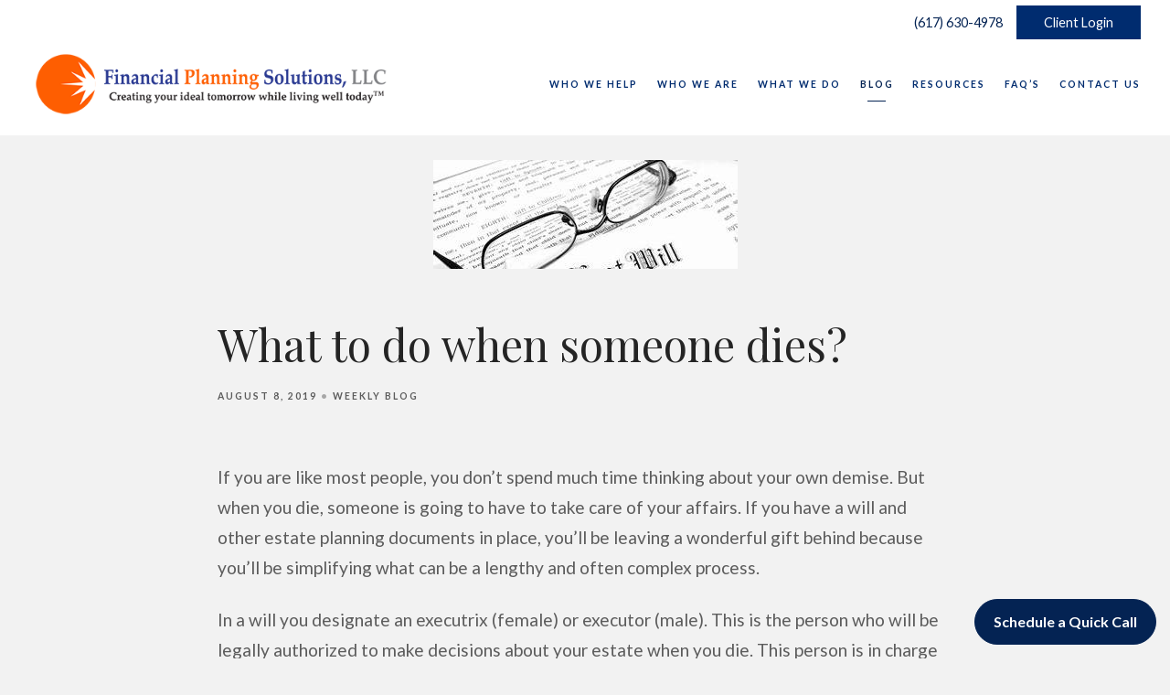

--- FILE ---
content_type: text/html; charset=utf-8
request_url: https://planwithfps.com/blog/what-to-do-when-someone-dies
body_size: 14285
content:
<!DOCTYPE html>
<html lang="en" class="no-js">
<head>
<meta charset="utf-8">
<meta http-equiv="X-UA-Compatible" content="IE=edge">

<link rel="shortcut icon" href="https://static.twentyoverten.com/5ddbea8662e10b5913acf323/favicon/rJlXRNikw-favicon.ico" type="image/x-icon">

<meta name="viewport" content="width=device-width,initial-scale=1">
<meta http-equiv="cleartype" content="on">
<meta name="robots" content="noodp">

<!-- Title & Description -->
<title>What to do when someone dies? — Financial Planning Solutions, LLC</title>
<meta name="description"
content="Lyman Jackson">
<!-- Open Graph -->
<meta property="og:site_name" content="Financial Planning Solutions, LLC">
<meta property="og:title" content="What to do when someone dies?">
<meta property="og:description" content="">
<meta property="og:url" content="https://planwithfps.com/blog/what-to-do-when-someone-dies">
<meta property="og:type" content="article">

<meta itemprop="name" content="What to do when someone dies?">
<meta itemprop="description" content="Lyman Jackson">
<meta itemprop="url" content="https://planwithfps.com/blog/what-to-do-when-someone-dies">
<!-- Twitter Card -->
<meta name="twitter:card" content="summary_large_image">
<meta name="twitter:title" content="What to do when someone dies?">
<meta name="twitter:description" content="">


<!-- Mobile App Settings -->

<link rel="apple-touch-icon" href="https://static.twentyoverten.com/5ddbea8662e10b5913acf323/favicon/rJlXRNikw.png">

<meta name="apple-mobile-web-app-capable" content="yes">
<meta name="apple-mobile-web-app-status-bar-style" content="black">
<meta name="apple-mobile-web-app-title" content="Blog">

<!-- Prefetch -->
<link rel="dns-prefetch" href="https://static.twentyoverten.com">

<style>
@import 'https://fonts.googleapis.com/css?family=Playfair+Display:400,400i,000,000i|Bitter:000,000i|Open+Sans:000,000i|Lato:000,000i';
</style>
<link href="/assets/frameworks/assets/dist/css/global.css" rel="stylesheet">
<link href="/assets/frameworks/themes/fresnel/3.0.0/assets/dist/css/main.css" rel="stylesheet">
<link href="/assets/css/custom.css" rel="stylesheet">


<style>
.editable .accordion-content {
  display: block;
}

#main-navigation ul li a,
#pull-out-nav ul li a,
#sub-navigation ul li a {
  font-weight: 600;
}

.box {
  background: white;
  padding: 50px 100px;
  margin-left: 75px;
  margin-right: 75px;
  width: 100%;
}

.boxpeople {
  background: white;
  padding: 50px 100px;
  width: 100%;
}

p {
  font-size: 1.2em;
}

.box-nopad {
  background: #042353;
  overflow: hidden;
}

.accordion {
  -webkit-box-shadow: 0 1px 3px rgba(0, 0, 0, 0.12),
    0 1px 2px rgba(0, 0, 0, 0.24);
  box-shadow: 0 1px 3px rgba(0, 0, 0, 0.12), 0 1px 2px rgba(0, 0, 0, 0.24);
  margin-bottom: 15px;
}

.toggle-accordion {
  display: inline-block;
  height: 100%;
  padding: 20px;
  width: 100%;
  font-size: 1.3em;
  font-weight: 600;
  background: #fff;
  color: [your-color];
}

.accordion .toggle-accordion {
  -webkit-box-shadow: inset 0 -1px 0px #00000026, inset 0 1px 0px #ffffff59;
  box-shadow: inset 0 -1px 0px #00000026, inset 0 1px 0px #ffffff59;
}

.accordion-content {
  padding: 20px;
  background: ;
}

.box-less-pad {
  background: white;
  padding: 25px;
  height: 100%;
}

.orangeblock {
  background: #042353;
  color: white;
  padding: 35px;
}

.boxhalf {
  padding: 50px;
  background: white;
}

@media (max-width: 820px) {
  #header {
    /*top: 84px !important;*/
    top: 50px !important;
  }
}

@media (min-width: 820px) {
  .nav-secondary {
    text-align: right;
    padding: 1em 2rem;
    /*padding: 0em 2rem;*/
    background: #ffffff;
    color: black;
    position: fixed;
    top: 0;
    /*top: -3px;*/
    left: 0;
    right: 0;
    width: 100%;
    z-index: 2;
    font-size: 0.9rem;
  }
  .nav-secondary a {
    color: #042353;
  }
  #header {
    top: 37px !important;
  }
  .pre-btn {
    padding: 10px 30px;
    background: #002c6f;
    color: white;
  }
  .pre-btn:hover {
    background: orange;
  }
  .pre-btn a {
    color: white;
  }
}

.affiliations img {
  width: 125px;
  display: inline-block;
  margin: 5px;
  padding: 7px;
  background: #fff;
  border-radius: 5px;
}

@media (max-width: 820px) {
  .nav-secondary {
  }
  .box {
    background: white;
    padding: 10px 30px;
    margin-left: 20px;
    margin-right: 20px;
  }
}

@media (min-width: 980px) {
  .overlay-content .overlay-content-wrapper {
    width: 80%;
    max-width: unset !important;
  }
}

.close-overlay {
  position: absolute;
  margin: 2rem;
  padding: 0;
  top: 0;
  right: 0;
  height: 30px;
  width: 30px;
  z-index: 9;
  cursor: pointer;
  text-indent: -9999px;
  overflow: hidden;
  margin-top: 100px;
}

.close-overlay::before,
.close-overlay::after {
  height: 3px;
}

.member-item .thumbnail span.read-bio {
  color: white;
  top: 90%;
}

.video-bg {
  top: 15% !important;
}

@media (max-width: 980px) {
  .video-bg {
    top: 8% !important;
  }
}

@media (min-width: 820px) {
  .row.breakout {
    width: 100vw;
    position: relative;
    left: 50%;
    right: 50%;
    margin-left: -50vw;
    margin-right: -50vw;
  }
}

/* accordion dashboard styles */

.editable .toggle-accordion {
  pointer-events: none;
}

.editable .accordion-content {
  position: relative;
  display: block;
  border: dashed 2px #aaa;
  margin: 1rem auto;
}

.editable .accordion-content::before {
  content: "Accordion Content";
  display: block;
  position: absolute;
  bottom: 100%;
  left: -1px;
  background: #333;
  color: white;
  font-size: 9px;
  text-transform: uppercase;
  font-weight: 600;
  padding: 0.5em 1em;
  border-radius: 4px;
  border-bottom-left-radius: 0;
  border-bottom-right-radius: 0;
  opacity: 0.7;
}

/* end accordion dashboard styles */

.editable .open-overlay,
.editable .close-overlay {
  pointer-events: none;
}

.editable .overlay-content {
  opacity: 1;
  visibility: visible;
  position: relative;
  top: unset;
  left: unset;
  width: auto;
  height: auto;
  border: dashed 2px #aaa;
  border-radius: 6px;
  margin: 2rem 0;
}

.editable .overlay-content::before {
  content: "Overlay Content";
  display: block;
  position: absolute;
  bottom: 100%;
  left: -1px;
  background: #333;
  color: white;
  font-size: 9px;
  text-transform: uppercase;
  font-weight: 600;
  padding: 0.5em 1em;
  border-radius: 4px;
  border-bottom-left-radius: 0;
  border-bottom-right-radius: 0;
}

.editable .overlay-content .overlay-content-wrapper {
  position: relative;
  opacity: 1;
  -webkit-transform: translate3d(0, 0, 0);
  transform: translate3d(0, 0, 0);
}

.contenttext {
  padding: 2em;
}

.card {
  /* Height needs to be set explicitly for this to work */
  height: 20rem;
  width: 20rem;
  margin: 0 auto;
  margin-bottom: 20px;
  background: #fff;
  position: relative;
  /* This tells the browser how far to lift the element off the page when it flips over */
  /* You may need to tweak this value */
  -webkit-perspective: 150rem;
  perspective: 150rem;
  -moz-perspective: 150rem;
}

.card-side {
  position: absolute;
  top: 0;
  left: 0;
  width: 100%;
  height: 100%;
  /* Without this, the back of the card would be visible on top of the front */
  -webkit-backface-visibility: hidden;
  backface-visibility: hidden;
  -webkit-transition: all 0.5s ease;
  -o-transition: all 0.5s ease;
  transition: all 0.5s ease;
}

.card-side--back {
  -webkit-transform: rotateY(-180deg);
  transform: rotateY(-180deg);
}

.card:hover .card-side--front {
  -webkit-transform: rotateY(180deg);
  transform: rotateY(180deg);
}

.card:hover .card-side--back {
  -webkit-transform: rotateY(0);
  transform: rotateY(0);
}

.close-overlay {
  position: fixed;
}

.painpoints {
  background: #fff;
  padding: 15px;
  text-align: center;
  height: 100%;
}

.hover-effect {
  -webkit-transition: 0.8s cubic-bezier(0.2, 0.8, 0.2, 1);
  -o-transition: 0.8s cubic-bezier(0.2, 0.8, 0.2, 1);
  transition: 0.8s cubic-bezier(0.2, 0.8, 0.2, 1);
}

.hover-effect:hover {
  -webkit-transition: 0.8s cubic-bezier(0.2, 0.8, 0.2, 1);
  -o-transition: 0.8s cubic-bezier(0.2, 0.8, 0.2, 1);
  transition: 0.8s cubic-bezier(0.2, 0.8, 0.2, 1);
  -webkit-transform: scale(1.01);
  -ms-transform: scale(1.03);
  transform: scale(1.03);
  -webkit-box-shadow: 0 30px 60px rgba(0, 0, 0, 0.2);
  box-shadow: 0 30px 60px rgba(0, 0, 0, 0.2);
}

#fixedbutton {
  position: fixed;
  bottom: 15px;
  right: 15px;
  height: 50px;
  padding-top: 12px;
  background-color: #042353;
  border-radius: 30px;
  color: white;
  text-align: center;
  font-weight: 700;
  z-index: 99;
  -webkit-transition: 0.7s cubic-bezier(0.2, 0.8, 0.2, 1);
  -o-transition: 0.7s cubic-bezier(0.2, 0.8, 0.2, 1);
  transition: 0.7s cubic-bezier(0.2, 0.8, 0.2, 1);
  border: 1px solid #042353;
}

#fixedbutton a {
  padding-left: 20px;
  padding-right: 20px;
  padding-top: 20px;
  color: #fff;
}

#fixedbutton:hover {
  -webkit-transform: translateY(-3px);
  -ms-transform: translateY(-3px);
  transform: translateY(-3px);
  background-color: #ff7a00;
  border: 1px solid #fff;
}

.nav-below-btn {
  height: 50px;
  background: #ff7a00;
  position: absolute;
  top: 8.5rem;
  right: 6rem;
  color: #fff;
  border-radius: 0 0px 5px 5px;
  padding: 10px;
  -webkit-transition: all 0.5s ease;
  -o-transition: all 0.5s ease;
  transition: all 0.5s ease;
}

.nav-below-btn a {
  color: #fff;
}

.nav-below-btn:hover {
  -webkit-transition: all 0.5s ease;
  -o-transition: all 0.5s ease;
  transition: all 0.5s ease;
  top: 8.8rem;
  background: #042353;
}

@media (max-width: 800px) {
  .nav-below-btn {
    width: 100%;
    min-height: auto;
    text-align: center;
    background: #ff7a00;
    position: absolute;
    top: 6.9rem;
    right: 0rem;
    color: #fff;
    border-radius: 0 0px 5px 5px;
    padding: 10px;
    -webkit-transition: all 0.5s ease;
    -o-transition: all 0.5s ease;
    transition: all 0.5s ease;
  }
  .nav-below-btn:hover {
    -webkit-transition: all 0.5s ease;
    -o-transition: all 0.5s ease;
    transition: all 0.5s ease;
    top: 7.2rem;
    background: #042353;
  }
}

.bg1 {
  background: #fff;
}

.bg2 {
  background: #e6eefb;
}

.bg3 {
  background: #d2f8d2;
}

@media (max-width: 819px) {
  .nav-secondary {
    text-align: right;
    padding: 1em 2rem;
    background: #ffffff;
    color: black;
    position: fixed;
    top: 0;
    left: 0;
    right: 0;
    width: 100%;
    z-index: 2;
    font-size: 0.9rem;
  }
  .nav-secondary a {
    color: #042353;
  }
  /*#header {*/
  /*  top: 84px !important;*/
  /*}*/
  .pre-btn {
    color: #000 !important;
  }
}

.rowbox :nth-child(1) {
  margin-bottom: 20px;
}

.rowbox :nth-child(2) {
  margin-bottom: 20px;
}

.rowbox :nth-child(3) {
  margin-bottom: 20px;
}

@media (max-width: 405px) {
  .nav-secondary {
    text-align: right;
    padding: 1em 2rem;
    background: #ffffff;
    color: black;
    position: fixed;
    top: 0;
    left: 0;
    right: 0;
    width: 100%;
    z-index: 2;
    font-size: 0.9rem;
  }
  .mobhide {
    display: none;
  }
  .nav-secondary a {
    color: #042353;
  }
  #header {
    top: 45px !important;
    padding: 10px !important;
  }
  #logo {
    width: 75%;
  }
  .pre-btn {
    color: #000 !important;
  }
  .nav-below-btn {
    width: 100%;
    min-height: 70px;
    text-align: center;
    background: #ff7a00;
    position: absolute;
    top: 6.5rem;
    right: 0rem;
    color: #fff;
    border-radius: 0 0px 5px 5px;
    padding: 10px;
    -webkit-transition: all 0.5s ease;
    -o-transition: all 0.5s ease;
    transition: all 0.5s ease;
  }
  .nav-below-btn:hover {
    -webkit-transition: all 0.5s ease;
    -o-transition: all 0.5s ease;
    transition: all 0.5s ease;
    top: 6.7rem;
    background: #042353;
  }

  #fixedbutton {
    position: fixed;
    height: auto;
    width: 100%;
    bottom: 0px;
    right: 0;
    height: 50px;
    border-radius: 0;
  }
  .pre-btn {
    text-align: center;
  }
  .rowbox :nth-child(1) {
    order: 1;
    margin-bottom: 0;
  }
  .rowbox :nth-child(2) {
    order: 3;
    margin-bottom: 0;
  }
  .rowbox :nth-child(3) {
    order: 5;
    margin-bottom: 0;
  }
  .rowbox :nth-child(4) {
    order: 2;
    margin-bottom: 20px;
  }
  .rowbox :nth-child(5) {
    order: 4;
    margin-bottom: 20px;
  }
  .rowbox :nth-child(6) {
    order: 6;
    margin-bottom: 20px;
  }
  .401box :nth-child(1) {
    order: 2;
  }
  .401box :nth-child(2) {
    order: 1;
  }
  .order2 {
    order: 2;
  }
}

.anchor {
  position: relative;
  top: -15vh;
}

.case-study-card {
  background: #002c6f;
  position: relative;
  height: 100%;
  overflow: hidden;
  border-radius: 0.5em;
  box-shadow: rgba(50, 50, 93, 0.25) 0px 50px 100px -20px,
    rgba(0, 0, 0, 0.3) 0px 30px 60px -30px;
}

.case-study-card * {
  color: #fff;
}

.case-study-number {
  padding: 0.8em;
  position: relative;
  z-index: 1;
  background-color: #fe5e00;
  background-image: url("data:image/svg+xml,%3Csvg width='6' height='6' viewBox='0 0 6 6' xmlns='http://www.w3.org/2000/svg'%3E%3Cg fill='%232e556b' fill-opacity='0.4' fill-rule='evenodd'%3E%3Cpath d='M5 0h1L0 6V5zM6 5v1H5z'/%3E%3C/g%3E%3C/svg%3E");
}

.add-padding {
  padding: 1.5em;
}

.case-study-card .btn.secondary {
  border-color: #fff;
  color: #fff;
  /*background: rgb(255 255 255 / 10%);*/
  background: rgb(254 94 0);
}
.case-study-card .btn.secondary:hover {
  background: rgb(255 255 255 / 20%);
}

/*flip cards*/
.card.flip {
  -webkit-perspective: 40rem;
  perspective: 40rem; /* this number can be changed to change how "3D" the flip looks */
  /*height: 90%;*/
  display: flex;
  background: #f2f2f2;
}

.card.flip .card-content {
  display: flex;
  -webkit-transform-style: preserve-3d;
  transform-style: preserve-3d;
  transition: 0.7s transform;
  max-width: 100%;
  /*height: 23rem;*/
  padding: 1em;
}

.card.flip:hover .card-content,
.card.flip:focus .card-content {
  -webkit-transform: rotateY(-180deg);
  transform: rotateY(-180deg);
}

.card.flip .front,
.card.flip .back {
  -webkit-backface-visibility: hidden;
  backface-visibility: hidden;
  min-width: 100%;
  transform-style: preserve-3d;
}

.card.flip .back {
  -webkit-transform: rotateY(-180deg) translate(100%, 0);
  transform: rotateY(-180deg) translate(100%, 0);
  /*padding: 5%;*/
  padding: 8%;
}

.editable .card.flip {
  perspective: none;
  height: auto;
}

.editable .card.flip .card-content {
  transform-style: unset;
  flex-wrap: wrap;
}

.editable .card.flip:hover .card-content,
.editable .card.flip:focus .card-content {
  transform: none;
}
.editable .card.flip .front,
.editable .card.flip .back {
  backface-visibility: visible;
  transform-style: unset;
  min-width: auto;
  position: relative;
  position: relative;
  display: block;
  border: dashed 2px #aaa;
  margin: 1rem auto;
  padding: 0.5rem;
}

.editable .card.flip .back {
  transform: none;
}

.editable .card.flip .front::after,
.editable .card.flip .back::after {
  content: "Card Front";
  display: block;
  position: absolute;
  bottom: 100%;
  left: -1px;
  background: #919191;
  color: white;
  font-size: 9px;
  text-transform: uppercase;
  font-weight: 600;
  padding: 0.5em 1em;
  border-radius: 4px;
  border-bottom-left-radius: 0;
  border-bottom-right-radius: 0;
  opacity: 0.7;
}

.editable .card.flip .back::after {
  content: "Card Back";
}

.marine {
  background: #042353;
  color: #ffffff;
  padding: 2em;
  width: auto;
  height: auto;
  -webkit-box-shadow: 1px 3px 12px rgb(0 0 0 / 20%);
  box-shadow: 1px 3px 12px rgb(0 0 0 / 20%);
}

.marine p {
  text-align: center;
}

.marine h3 a {
  color: #ffffff;
}

.marine h4 {
  color: #ffffff;
}

.marine img {
  background: #ffffff;
  border-radius: 40px;
}

.white {
  background: #ffffff;
  color: #000000;
  padding: 2em;
  width: auto;
  height: auto;
  -webkit-box-shadow: 1px 3px 12px rgb(0 0 0 / 20%);
  box-shadow: 1px 3px 12px rgb(0 0 0 / 20%);
}

.nero {
  background: #242424;
  color: #ffffff;
  -webkit-box-shadow: 1px 3px 12px rgb(0 0 0 / 20%);
  box-shadow: 1px 3px 12px rgb(0 0 0 / 20%);
}

.nero a {
  color: #ffffff;
}

/*flip cards end*/

.background-01 {
  background-image: url(https://static.twentyoverten.com/5ddbea8662e10b5913acf323/oAJ4Pn9OMg/our_story.png);
  background-repeat: no-repeat;
      background-size: cover;
}

.background-02 {
  background-image: url(https://static.twentyoverten.com/5ddbea8662e10b5913acf323/hVRabqpG_Q4/In-the-Community.jpg);
      background-repeat: no-repeat;
          background-size: cover;
}

.callout.light::before {
  background-color: #f2f2f2;
}

.light h2 {
  color: #5c5c5c;
}

.light h3 {
  color: #5c5c5c;
}

.light p {
  color: #5c5c5c;
}

.half-marine {
  position: relative;
  height: 100%;
  padding: 4rem;
  /*background-color: #FFFFFF;*/
  background-color: #042353;
  display: flex;
  flex-direction: column;
  justify-content: center;
}

.half-marine::before {
  content: "";
  position: absolute;
  height: 100%;
  width: 50vw;
  top: 0;
  right: 0;
  /*background-color: #FFFFFF;*/
  background-color: #042353;
  z-index: -1;
  box-shadow: 0 4px 24px rgba(0, 0, 0, 0.4);
}

.half-white {
  position: relative;
  height: 100%;
  padding: 4rem;
  background-color: #ffffff;
  /*background-color: #042353;*/
  display: flex;
  flex-direction: column;
  justify-content: center;
}

.half-white::before {
  content: "";
  position: absolute;
  height: 100%;
  width: 50vw;
  top: 0;
  right: 0;
  background-color: #ffffff;
  /*background-color: #042353;*/
  z-index: -1;
  box-shadow: 0 4px 24px rgba(0, 0, 0, 0.4);
}

.half-white h4 {
  color: #042353;
}

.white-wide::before {
  background-color: #ffffff;
}

.white-wide h4 {
  color: #042353;
}

.background-removal img {
  background: none !important;
  width: 170px;
  /*filter: invert(97%) sepia(0%) saturate(11%) hue-rotate(207deg) brightness(104%) contrast(102%);*/
}

</style>

<!-- Google tag (gtag.js) -->
<script async src="https://www.googletagmanager.com/gtag/js?id=G-4ET00V8W1R"></script>
<script>
  window.dataLayer = window.dataLayer || [];
  function gtag(){dataLayer.push(arguments);}
  gtag('js', new Date());

  gtag('config', 'G-4ET00V8W1R');
</script>

<script async>(function(s,u,m,o,j,v){j=u.createElement(m);v=u.getElementsByTagName(m)[0];j.async=1;j.src=o;j.dataset.sumoSiteId='69ec414a713a035c811d36fb725618d12e970f8442a334362260cde5c00215be';v.parentNode.insertBefore(j,v)})(window,document,'script','//load.sumo.com/');</script>
<!--<script async>(function(s,u,m,o,j,v){j=u.createElement(m);v=u.getElementsByTagName(m)[0];j.async=1;j.src=o;j.dataset.sumoSiteId='69ec414a713a035c811d36fb725618d12e970f8442a334362260cde5c00215be';v.parentNode.insertBefore(j,v)})(window,document,'script','//load.sumo.com/');</script>-->


</head>

<body class="post has-featured-image">
<svg style="position: absolute; width: 0; height: 0; overflow: hidden;" version="1.1"
xmlns="http://www.w3.org/2000/svg" xmlns:xlink="http://www.w3.org/1999/xlink">
<defs>
<symbol id="icon-facebook" viewBox="0 0 24 24">
<title>facebook</title>
<path
d="M12 0.48c-6.362 0-11.52 5.158-11.52 11.52s5.158 11.52 11.52 11.52 11.52-5.158 11.52-11.52-5.158-11.52-11.52-11.52zM14.729 8.441h-1.732c-0.205 0-0.433 0.27-0.433 0.629v1.25h2.166l-0.328 1.783h-1.838v5.353h-2.044v-5.353h-1.854v-1.783h1.854v-1.049c0-1.505 1.044-2.728 2.477-2.728h1.732v1.897z">
</path>
</symbol>
<symbol id="icon-twitter" viewBox="0 0 24 24">
<title>twitter</title>
<path
d="M12 0.48c-6.362 0-11.52 5.158-11.52 11.52s5.158 11.52 11.52 11.52 11.52-5.158 11.52-11.52-5.158-11.52-11.52-11.52zM16.686 9.917c0.005 0.098 0.006 0.197 0.006 0.293 0 3-2.281 6.457-6.455 6.457-1.282 0-2.474-0.374-3.478-1.020 0.176 0.022 0.358 0.030 0.541 0.030 1.063 0 2.041-0.361 2.818-0.971-0.992-0.019-1.83-0.674-2.119-1.574 0.138 0.025 0.28 0.040 0.426 0.040 0.206 0 0.408-0.028 0.598-0.079-1.038-0.209-1.82-1.126-1.82-2.225v-0.028c0.306 0.169 0.656 0.272 1.028 0.284-0.61-0.408-1.009-1.102-1.009-1.89 0-0.415 0.112-0.806 0.307-1.141 1.12 1.373 2.79 2.275 4.676 2.372-0.040-0.167-0.059-0.34-0.059-0.518 0-1.252 1.015-2.269 2.269-2.269 0.652 0 1.242 0.276 1.656 0.718 0.517-0.103 1.002-0.29 1.44-0.551-0.169 0.529-0.528 0.974-0.997 1.256 0.46-0.056 0.896-0.178 1.303-0.359-0.304 0.455-0.689 0.856-1.132 1.175z">
</path>
</symbol>
<symbol id="icon-instagram" viewBox="0 0 24 24">
<title>instagram</title>
<path
d="M12.1,9.4c-1.6,0-2.9,1.3-2.9,2.9c0,1.6,1.3,2.9,2.9,2.9c1.6,0,2.9-1.3,2.9-2.9C15,10.8,13.7,9.4,12.1,9.4z M12.1,14 c-0.9,0-1.7-0.7-1.7-1.7c0-0.9,0.7-1.7,1.7-1.7c0.9,0,1.7,0.7,1.7,1.7C13.7,13.3,13,14,12.1,14z">
</path>
<path
d="M12,0.5C5.6,0.5,0.5,5.6,0.5,12S5.6,23.5,12,23.5S23.5,18.4,23.5,12S18.4,0.5,12,0.5z M17.5,14.9c0,1.4-1.2,2.6-2.6,2.6H9.1 c-1.4,0-2.6-1.2-2.6-2.6V9.1c0-1.4,1.2-2.6,2.6-2.6h5.9c1.4,0,2.6,1.2,2.6,2.6V14.9z">
</path>
<circle cx="15.1" cy="8.7" r="0.8"></circle>
</symbol>
<symbol id="icon-linkedin" viewBox="0 0 24 24">
<title>linkedin</title>
<path
d="M12 0.48c-6.362 0-11.52 5.158-11.52 11.52s5.158 11.52 11.52 11.52 11.52-5.158 11.52-11.52-5.158-11.52-11.52-11.52zM9.18 16.775h-2.333v-7.507h2.333v7.507zM7.999 8.346c-0.737 0-1.213-0.522-1.213-1.168 0-0.659 0.491-1.165 1.243-1.165s1.213 0.506 1.228 1.165c0 0.646-0.475 1.168-1.258 1.168zM17.7 16.775h-2.333v-4.16c0-0.968-0.338-1.626-1.182-1.626-0.644 0-1.027 0.445-1.196 0.874-0.062 0.152-0.078 0.368-0.078 0.583v4.328h-2.334v-5.112c0-0.937-0.030-1.721-0.061-2.395h2.027l0.107 1.043h0.047c0.307-0.49 1.060-1.212 2.318-1.212 1.535 0 2.686 1.028 2.686 3.239v4.439z">
</path>
</symbol>
<symbol id="icon-google" viewBox="0 0 24 24">
<title>google</title>
<path
d="M12 0.48v0c6.362 0 11.52 5.158 11.52 11.52s-5.158 11.52-11.52 11.52c-6.362 0-11.52-5.158-11.52-11.52s5.158-11.52 11.52-11.52zM18.125 11.443h-1.114v-1.114h-1.114v1.114h-1.114v1.114h1.114v1.114h1.114v-1.114h1.114zM9.773 11.443v1.336h2.21c-0.089 0.573-0.668 1.681-2.21 1.681-1.331 0-2.416-1.102-2.416-2.461s1.086-2.461 2.416-2.461c0.757 0 1.264 0.323 1.553 0.601l1.058-1.019c-0.679-0.635-1.559-1.019-2.611-1.019-2.155 0-3.897 1.743-3.897 3.897s1.743 3.897 3.897 3.897c2.249 0 3.742-1.581 3.742-3.808 0-0.256-0.028-0.451-0.061-0.646h-3.68z">
</path>
</symbol>
<symbol id="icon-youtube" viewBox="0 0 24 24">
<title>youtube</title>
<path
d="M13.924 11.8l-2.695-1.258c-0.235-0.109-0.428 0.013-0.428 0.274v2.369c0 0.26 0.193 0.383 0.428 0.274l2.694-1.258c0.236-0.11 0.236-0.29 0.001-0.401zM12 0.48c-6.362 0-11.52 5.158-11.52 11.52s5.158 11.52 11.52 11.52 11.52-5.158 11.52-11.52-5.158-11.52-11.52-11.52zM12 16.68c-5.897 0-6-0.532-6-4.68s0.103-4.68 6-4.68 6 0.532 6 4.68-0.103 4.68-6 4.68z">
</path>
</symbol>
<symbol id="icon-vimeo" viewBox="0 0 24 24">
<title>vimeo</title>
<path
d="M12 0.48c-6.362 0-11.52 5.158-11.52 11.52s5.158 11.52 11.52 11.52 11.52-5.158 11.52-11.52-5.158-11.52-11.52-11.52zM17.281 9.78c-0.61 3.499-4.018 6.464-5.041 7.141-1.025 0.674-1.961-0.272-2.299-0.989-0.389-0.818-1.552-5.248-1.856-5.616-0.305-0.367-1.219 0.368-1.219 0.368l-0.443-0.593c0 0 1.856-2.26 3.269-2.54 1.498-0.3 1.495 2.341 1.855 3.809 0.349 1.42 0.583 2.231 0.887 2.231 0.305 0 0.887-0.79 1.523-2.004 0.638-1.214-0.026-2.287-1.273-1.524 0.498-3.048 5.208-3.782 4.598-0.283z">
</path>
</symbol>
<symbol id="icon-tumblr" viewBox="0 0 24 24">
<title>tumblr</title>
<path
d="M12 0.48c-6.362 0-11.52 5.158-11.52 11.52s5.158 11.52 11.52 11.52 11.52-5.158 11.52-11.52-5.158-11.52-11.52-11.52zM15.092 16.969c-0.472 0.226-0.898 0.382-1.279 0.474-0.382 0.089-0.794 0.136-1.237 0.136-0.504 0-0.949-0.066-1.337-0.194s-0.718-0.312-0.991-0.551c-0.274-0.236-0.463-0.492-0.569-0.76-0.106-0.27-0.158-0.659-0.158-1.168v-3.914h-1.219v-1.577c0.431-0.143 0.804-0.347 1.112-0.614 0.308-0.265 0.557-0.583 0.743-0.956 0.187-0.372 0.316-0.848 0.386-1.422h1.568v2.82h2.616v1.75h-2.616v2.862c0 0.647 0.034 1.062 0.102 1.244 0.067 0.185 0.193 0.33 0.378 0.44 0.245 0.148 0.524 0.222 0.836 0.222 0.559 0 1.114-0.185 1.666-0.553v1.762h-0.001z">
</path>
</symbol>
<symbol id="icon-yelp" viewBox="0 0 24 24">
<title>yelp</title>
<path
d="M12 0.48v0c6.362 0 11.52 5.158 11.52 11.52s-5.158 11.52-11.52 11.52c-6.362 0-11.52-5.158-11.52-11.52s5.158-11.52 11.52-11.52zM13.716 13.671v0c0 0-0.3-0.080-0.499 0.122-0.218 0.221-0.034 0.623-0.034 0.623l1.635 2.755c0 0 0.268 0.363 0.501 0.363s0.464-0.193 0.464-0.193l1.292-1.864c0 0 0.131-0.235 0.133-0.441 0.005-0.293-0.433-0.373-0.433-0.373l-3.059-0.991zM13.062 12.406c0.156 0.268 0.588 0.19 0.588 0.19l3.052-0.9c0 0 0.416-0.171 0.475-0.398 0.058-0.228-0.069-0.503-0.069-0.503l-1.459-1.734c0 0-0.126-0.219-0.389-0.241-0.29-0.025-0.467 0.329-0.467 0.329l-1.725 2.739c0.001-0.001-0.151 0.272-0.007 0.519v0zM11.62 11.338c0.359-0.089 0.417-0.616 0.417-0.616l-0.024-4.386c0 0-0.054-0.541-0.295-0.688-0.378-0.231-0.49-0.111-0.598-0.095l-2.534 0.95c0 0-0.248 0.083-0.377 0.292-0.185 0.296 0.187 0.73 0.187 0.73l2.633 3.624c0 0 0.26 0.271 0.591 0.189v0zM10.994 13.113c0.009-0.338-0.402-0.542-0.402-0.542l-2.724-1.388c0 0-0.404-0.168-0.6-0.051-0.149 0.089-0.283 0.252-0.295 0.394l-0.177 2.204c0 0-0.026 0.382 0.072 0.556 0.139 0.246 0.596 0.075 0.596 0.075l3.18-0.709c0.123-0.084 0.34-0.092 0.352-0.539v0zM11.785 14.302c-0.273-0.141-0.6 0.151-0.6 0.151l-2.129 2.366c0 0-0.266 0.362-0.198 0.584 0.064 0.208 0.169 0.312 0.318 0.385l2.138 0.681c0 0 0.259 0.054 0.456-0.003 0.279-0.082 0.227-0.522 0.227-0.522l0.048-3.203c0 0.001-0.011-0.308-0.26-0.438v0z">
</path>
</symbol>
<symbol id="icon-rss" viewBox="0 0 24 24">
<title>rss</title>
<path
d="M11.994 0.48c-6.362 0-11.514 5.152-11.514 11.514s5.152 11.514 11.514 11.514c6.362 0 11.514-5.152 11.514-11.514s-5.152-11.514-11.514-11.514v0zM9.112 16.68c-0.788 0-1.432-0.644-1.432-1.432s0.644-1.432 1.432-1.432c0.788 0 1.432 0.644 1.432 1.432s-0.644 1.432-1.432 1.432v0zM12.788 16.68c0-2.82-2.287-5.108-5.108-5.108v-1.499c3.642 0 6.607 2.954 6.607 6.607h-1.499zM15.775 16.68c0-4.475-3.631-8.095-8.095-8.095v-1.499c5.296 0 9.594 4.297 9.594 9.594h-1.499z">
</path>
</symbol>
<symbol id="icon-email" viewBox="0 0 24 24">
<title>email</title>
<path
d="M12,0A12,12,0,1,0,24,12,12,12,0,0,0,12,0Zm5.964,8.063L12.2,12.871a0.419,0.419,0,0,1-.391,0L6.036,8.063H17.964ZM5.2,8.724l4.084,3.4L5.2,15.293V8.724Zm0.87,7.213L10.1,12.8l1.044,0.866a1.341,1.341,0,0,0,1.718,0L13.9,12.8l4.027,3.133H6.07Zm12.73-.644-4.084-3.17,4.084-3.4v6.569Z">
</path>
</symbol>
<symbol id="icon-podcast" viewBox="0 0 24 24">
<title>podcast</title>
<path
d="M12,0A12,12,0,1,0,24,12,12,12,0,0,0,12,0ZM10.1,7.9a1.9,1.9,0,0,1,3.793,0v3.793a1.9,1.9,0,1,1-3.793,0V7.9Zm2.519,8.03V18H11.378V15.926a4.386,4.386,0,0,1-3.793-4.237H8.652A3.281,3.281,0,0,0,12,14.918a3.281,3.281,0,0,0,3.348-3.229h1.066A4.386,4.386,0,0,1,12.622,15.926Z">
</path>
</symbol>
<symbol id="icon-phone" viewBox="0 0 24 24">
<title>phone</title>
<path
d="M12,0A12,12,0,1,0,24,12,12,12,0,0,0,12,0Zm6,15.47a.58.58,0,0,1-.178.509l-1.69,1.678a.968.968,0,0,1-.3.216,1.251,1.251,0,0,1-.362.114c-.009,0-.034,0-.077.007s-.1.006-.165.006a5.653,5.653,0,0,1-2.1-.489,11.2,11.2,0,0,1-1.773-.973,13.188,13.188,0,0,1-2.11-1.78,13.977,13.977,0,0,1-1.475-1.677A12.061,12.061,0,0,1,6.824,11.6a7.983,7.983,0,0,1-.533-1.233,6.473,6.473,0,0,1-.242-.954A3.217,3.217,0,0,1,6,8.784c.009-.153.013-.237.013-.254a1.247,1.247,0,0,1,.114-.363.967.967,0,0,1,.216-.3L8.032,6.178A.559.559,0,0,1,8.439,6a.475.475,0,0,1,.292.095.872.872,0,0,1,.216.236l1.361,2.58a.62.62,0,0,1,.063.445.794.794,0,0,1-.216.407l-.623.623a.2.2,0,0,0-.044.082.3.3,0,0,0-.019.1,2.282,2.282,0,0,0,.228.61,5.635,5.635,0,0,0,.471.743,8.171,8.171,0,0,0,.9,1.011,8.494,8.494,0,0,0,1.017.909,5.962,5.962,0,0,0,.744.477,2.011,2.011,0,0,0,.457.184l.159.032a.332.332,0,0,0,.083-.019.219.219,0,0,0,.083-.045l.724-.737a.779.779,0,0,1,.534-.2.66.66,0,0,1,.343.077h.013l2.453,1.449A.64.64,0,0,1,18,15.47Z">
</path>
</symbol>
<symbol id="icon-blog" viewBox="0 0 24 24">
<title>blog</title>
<path
d="M12,0A12,12,0,1,0,24,12,12,12,0,0,0,12,0ZM9.083,17H7V14.917l6.146-6.146,2.083,2.083Zm7.76-7.76-1.016,1.016L13.745,8.172,14.76,7.156a0.566,0.566,0,0,1,.781,0l1.3,1.3A0.566,0.566,0,0,1,16.844,9.24Z" />
</symbol>
<symbol id="icon-search" viewBox="0 0 24 24">
<title>search</title>
<path
d="M17.611,15.843a9.859,9.859,0,1,0-1.769,1.769l6.379,6.379,1.769-1.769ZM9.836,17.17A7.334,7.334,0,1,1,17.17,9.836,7.342,7.342,0,0,1,9.836,17.17Z" />
</symbol>
<symbol id="icon-brokercheck" viewBox="0 0 100 100">
<title>brokercheck</title>
<path
d="M67.057,60.029a2.968,2.968,0,0,0-4.2-.119,19.351,19.351,0,1,1,.8-27.341A2.968,2.968,0,1,0,67.976,28.5a25.288,25.288,0,1,0-1.038,35.728A2.968,2.968,0,0,0,67.057,60.029Z" />
<path
d="M47.714,32.506a0.654,0.654,0,0,0-.49-1.185,14.61,14.61,0,0,0-9.183,23.649,0.611,0.611,0,0,0,1.084-.506C37.286,46.088,39.185,37.392,47.714,32.506Z" />
<path
d="M63.814,69.544a0.906,0.906,0,0,0-1.222-.374l-3.7,1.965a0.9,0.9,0,1,0,.848,1.6l3.7-1.965A0.906,0.906,0,0,0,63.814,69.544Z" />
<path
d="M70.211,80.4l-3.455-6.5a3.1,3.1,0,1,0-5.47,2.909l3.455,6.5A3.1,3.1,0,0,0,70.211,80.4Zm-1.012,1.8a0.948,0.948,0,0,1-1.278-.391l-1.21-2.276a0.945,0.945,0,1,1,1.669-.887l1.21,2.276A0.948,0.948,0,0,1,69.2,82.209Z" />
</symbol>
<symbol id="icon-brokercheck-color" viewBox="0 0 100 100">
<title>brokercheck</title>
<path
d="M67.057,60.029a2.968,2.968,0,0,0-4.2-.119,19.351,19.351,0,1,1,.8-27.341A2.968,2.968,0,1,0,67.976,28.5a25.288,25.288,0,1,0-1.038,35.728A2.968,2.968,0,0,0,67.057,60.029Z"
fill="#1965A2" />
<path
d="M47.714,32.506a0.654,0.654,0,0,0-.49-1.185,14.61,14.61,0,0,0-9.183,23.649,0.611,0.611,0,0,0,1.084-.506C37.286,46.088,39.185,37.392,47.714,32.506Z"
fill="#4DA3DB" />
<path
d="M63.814,69.544a0.906,0.906,0,0,0-1.222-.374l-3.7,1.965a0.9,0.9,0,1,0,.848,1.6l3.7-1.965A0.906,0.906,0,0,0,63.814,69.544Z"
fill="#CF3317" />
<path
d="M70.211,80.4l-3.455-6.5a3.1,3.1,0,1,0-5.47,2.909l3.455,6.5A3.1,3.1,0,0,0,70.211,80.4Zm-1.012,1.8a0.948,0.948,0,0,1-1.278-.391l-1.21-2.276a0.945,0.945,0,1,1,1.669-.887l1.21,2.276A0.948,0.948,0,0,1,69.2,82.209Z"
fill="#CF3317" />
</symbol>
<symbol id="icon-play" viewBox="0 0 100 100">
<title>Play</title>
<polygon points="31.934 26.442 72.233 50 31.934 73.558 31.934 26.442" />
</symbol>
<symbol id="icon-pause" viewBox="0 0 100 100">
<title>Pause</title>
<polygon points="69.093 80 69.093 20 58.193 20 58.193 80 69.093 80" />
<polygon points="41.807 80 41.807 20 30.907 20 30.907 80 41.807 80" />
</symbol>

</defs>
</svg>


<div id="pull-out-nav">
<div class="pull-out-header">
<div class="close-menu">
<span></span>
</div>
</div>
<div class="nav-wrapper">
<ul class="main-nav">















<li><a href="/who-we-help">Who We Help</a></li>










<li><a href="/who-we-are">Who We Are</a></li>









<li><a href="/what-we-do"> What We Do</a></li>










<li class="active"><a href="/blog">Blog</a></li>










<li><a href="/resources">Resources</a></li>











<li><a href="/faqs">FAQ’s</a></li>









<li><a href="/contact-us">Contact Us</a></li>


































































































</ul>
</div>
</div>
<div id="page-wrapper"
class="has-fixed-header">

<header id="header" role="banner">
<div class="header-inner">


<div id="logo">
<a href="/">

<img src="https://static.twentyoverten.com/5ddbea8662e10b5913acf323/6HSLvNWYy/FPS-Logo.png" alt="Logo for Financial Planning Solutions, LLC">


</a>
</div>



<div class="menu-toggle">
<span></span>
</div>
<nav id="main-navigation">
<ul>



<li><a href="/who-we-help">Who We Help</a></li>



<li class="dropdown">
<a href="/who-we-are">Who We Are</a>
<ul>



<li><a href="/who-we-are/meet-the-team">Meet the Team </a></li>




<li><a href="/who-we-are/our-story">Our Story</a></li>




<li><a href="/who-we-are/in-the-community">In the Community </a></li>


</ul>
</li>



<li class="dropdown">
<a href="/what-we-do"> What We Do</a>
<ul>



<li><a href="/what-we-do/our-services">Our Services </a></li>




<li><a href="/what-we-do/our-process">Our Process</a></li>




<li><a href="/what-we-do/custom-401k-plans">Custom 401(K) Plans</a></li>




<li><a href="/what-we-do/helping-cancer-patients">Helping Cancer Patients</a></li>


</ul>
</li>



<li class="active"><a href="/blog">Blog</a></li>



<li class="dropdown">
<a href="/resources">Resources</a>
<ul>



<li><a href="/events">Events</a></li>




<li><a href="/newsletters">Newsletters</a></li>




<li><a href="/videos">Videos</a></li>




<li>
<a href="https://wealth.emaplan.com/ema/LeadGen/Welcome/70ee22cc-0ead-4341-9faa-b380978d2ce6"  target="_blank" class="external">Retirement Calculator</a>
</li>




<li>
<a href="https://www.thestreet.com/search?query=fingerman"  target="_blank" class="external">In the News</a>
</li>




<li>
<a href="/files/5ddbea8662e10b5913acf323/0MWdPD4D76d/Protecting-Yourself-from-Theft-of-Information-Credit-or-Assets.pdf"  target="_blank" class="external">Keeping Your Info Safe</a>
</li>


</ul>
</li>



<li><a href="/faqs">FAQ’s</a></li>



<li><a href="/contact-us">Contact Us</a></li>



</ul>
</nav>

</div>
</header>




<div class="header-push"></div>



<div class="content-wrapper">
<div class="container">
<main id="content" role="main">
<article class="post">

<figure class="post-thumbnail">
<img src="https://static.twentyoverten.com/5ddbea8662e10b5913acf323/JxVGV73r6qQ/will-8820.jpg" alt="What to do when someone dies? Thumbnail">
</figure>

<div class="post-wrapper">
<header class="post-header">
<h1 class="post-title">What to do when someone dies?</h1>
<div class="post-meta">

<time
datetime="2019-08-08">August 8, 2019</time>



<span class="bullet"></span>

<span class="post-categories">

<span class="category"><a
href="/blog/category/weekly-blog">Weekly Blog</a></span>

</span>

</div>
</header>
<div class="post-content">
<p>If you are like most people, you don’t spend much time thinking about your own demise. But when you die, someone is going to have to take care of your affairs. If you have a will and other estate planning documents in place, you’ll be leaving a wonderful gift behind because you’ll be simplifying what can be a lengthy and often complex process.</p><p>In a will you designate an executrix (female) or executor (male). This is the person who will be legally authorized to make decisions about your estate when you die. This person is in charge of settling your estate and dispersing your possessions and assets. They can help:</p><ul><li>Pass real estate and other jointly held assets to the surviving joint tenant</li><li>Move bank accounts and securities registered as “Transfer on Death (TOD)” to beneficiaries</li><li>Move IRAs and retirement plans to accounts for named beneficiaries</li><li>Move property left to the surviving spouse, or assets held in trusts to named beneficiaries</li></ul><p>You should keep in mind that settling an estate can take up to two years to complete. The time it takes depends on the complexity of the estate, but most of our clients have significant assets including property in multiple states and perhaps a small business. Each of these elements can require time to identify and then determine the best way to dispose of or liquidate it.</p><p>It is best to let any potential heirs know that settlement will take time, too, so that they have the right expectations. So, if you have been named as someone’s executrix or executor, take your time. This additional time can give the family and heirs time to adjust to the person’s passing and make wise decisions. If the deceased died unexpectedly, more time can be especially helpful.</p><p>Here’s what you’ll need to do if you are the executrix or executor of an estate:</p><p><strong>Determine what assets need to go through probate</strong>&nbsp;(IRAs, retirement plans and insurance policies with beneficiaries usually do not pass through probate because the beneficiary has already been specified).</p><p><strong>Determine if you need to hire a lawyer</strong>. If your estate is greater than $1 million, the estate will be subject to state estate taxes in Massachusetts (and many other states, too). For many estates greater than this amount, hiring a lawyer is advisable.</p><p>Other responsibilities of the executrix/executor:</p><ul><li>File the will and notify beneficiaries</li><li>Find and locate assets</li><li>Handle the daily responsibilities of the estate</li><li>Establish a bank account</li><li>Pay taxes and expenses</li><li>Pay debts, notify creditors and cancel subscriptions</li><li>Distribute property</li></ul><p>When all of this is done and the final tax returns have been filed, the estate can be closed.</p><p>Do you have other questions about the role of an executrix or executor? Give us a call. We can help you find an estate planning attorney that is a good fit for your estate.</p><p>Lyman H. Jackson</p><p><a href="mailto:Lyman@PlanWithFPS.com">Lyman@PlanWithFPS.com</a></p><p>617-630-4978</p><p>Financial Planning Solutions, LLC (FPS) is a Registered Investment Advisor. FPS provides this blog for informational and educational purposes only. Nothing in this blog should be considered investment, tax, or legal advice. FPS only renders personalized advice to each client after entering into an advisory relationship. Information herein includes opinions and forward-looking statements that may not come to pass. Information is derived from sources believed to be reliable. Information is at a point in time and subject to change without notice. Such information may not be independently verified by FPS. Please see important disclosures link at the bottom of this page.</p>
</div>

<footer class="post-footer">
<div class="share-text">
<span>Share</span>
</div>
<ul class="share-links">

<li><a href="https://www.facebook.com/sharer/sharer.php?u=https://planwithfps.com/blog/what-to-do-when-someone-dies" target="_blank" class="btn secondary">Facebook</a></li>


<li><a href="https://twitter.com/intent/tweet?url=https://planwithfps.com/blog/what-to-do-when-someone-dies&amp;text=" target="_blank" class="btn secondary">Twitter</a></li>


<li><a href="http://www.linkedin.com/shareArticle?mini=true&amp;url=https://planwithfps.com/blog/what-to-do-when-someone-dies&amp;title=What%20to%20do%20when%20someone%20dies%3F&amp;summary=&amp;source=Financial%20Planning%20Solutions%2C%20LLC" target="_blank" class="btn secondary">Linkedin</a></li>

</ul>
</footer>

</div>
</article>
</main>
</div>
</div>
<footer class="footer" role="contentinfo">
<div class="footer-wrapper">
<div class="container">
<div class="footer-content" data-location="footer" data-id="69138ffe2f0e19bdbae830ad" data-type="footer">
<div class="row" data-children-count="0"><span class="delete-row"></span>
<div class="col-xs-12 col-sm-6">

<h3 dir="ltr"><strong>Financial Planning Solutions, LLC</strong></h3>

<p class="is-m0" dir="ltr"><strong>134 Rumford Ave.</strong></p><strong>

</strong>

<p class="is-m0" dir="ltr"><strong>Suite 203</strong></p><strong>

</strong>

<p class="is-m0" dir="ltr"><strong>Newton, Massachusetts</strong></p><strong>

</strong>

<p class="is-m0" dir="ltr"><strong>02466 United States</strong></p>

<p class="is-m0" dir="ltr"><strong>617-630-4978</strong></p>
</div>
<div class="col-xs-12 col-sm-6">
<br>
<!-- <h4 style="text-align: center;">As Featured In</h4>
		<br>
		<div class="affiliations" style="text-align:center;">
		
			<img src="https://static.twentyoverten.com/5ddbea8662e10b5913acf323/D1h6AXxiYd7/Bostoncom-ii.png" style="display: inline-block; vertical-align: middle;  max-width: calc(100% + 0px); text-align: center; object-fit: contain; height: 60px !important;"> <img src="https://static.twentyoverten.com/5ddbea8662e10b5913acf323/lbRpetyCBXxi/Retirement-Daily.png" style="display: inline-block; vertical-align: middle;  max-width: calc(100% + 0px); text-align: center; object-fit: contain; height: 60px !important;"> <img src="https://static.twentyoverten.com/5ddbea8662e10b5913acf323/nPQQV4oTmSXf/WSJ.jpg" style="display: inline-block; vertical-align: middle;  max-width: calc(100% + 0px); text-align: center; object-fit: contain; height: 60px !important;"> <img src="https://static.twentyoverten.com/5ddbea8662e10b5913acf323/PBoxmX5Knd1D/Investment-News.png" style="display: inline-block; vertical-align: middle; max-width: calc(100% + 0px); text-align: center; object-fit: contain; height: 60px !important;"> <img src="https://static.twentyoverten.com/5ddbea8662e10b5913acf323/9MZsr-uZEdP/Boston-Globe.png" style="display: inline-block; vertical-align: middle; max-width: calc(100% + 0px); text-align: center; object-fit: contain; height: 60px !important;"> <img src="https://static.twentyoverten.com/5ddbea8662e10b5913acf323/rwTR9zz6lyhO/Boston-Herald.jpg" style="display: inline-block; vertical-align: middle; max-width: calc(100% + 0px); text-align: center; object-fit: contain; height: 60px !important;"> <img src="https://static.twentyoverten.com/5ddbea8662e10b5913acf323/e5VN5zajKKlA/Investopedia-logo.png" style="display: inline-block; vertical-align: middle; max-width: calc(100% + 0px); text-align: center; object-fit: contain; height: 60px !important;"> <img src="https://static.twentyoverten.com/5ddbea8662e10b5913acf323/ucGXkst5_ox6/Marketwatch-logo.jpg" style="display: inline-block; vertical-align: middle; max-width: calc(100% + 0px); text-align: center; object-fit: contain; height: 60px !important;"> <img src="https://static.twentyoverten.com/5ddbea8662e10b5913acf323/LbNgQRhe-I5W/Chicago-Tribune.png" style="display: inline-block; vertical-align: middle; max-width: calc(100% + 0px); text-align: center; object-fit: contain; height: 60px !important;">
		</div> -->
</div>
<div class="col-xs-12 col-sm-6">
<br>
</div>
<div class="col-xs-12 ">

<p dir="ltr" style="margin-bottom: 0px; text-align:center;">
<a class="social-link fr-deletable" href="https://www.facebook.com/createaplan/" target="_blank">
<svg class="icon">
					<use xlink:href="#icon-facebook"></use>
				</svg>
</a>
<a class="social-link fr-deletable" href="https://www.linkedin.com/company/1279089/admin/" target="_blank">
<svg class="icon">
					<use xlink:href="#icon-linkedin"></use>
				</svg>
</a>
<a class="social-link fr-deletable" href="https://www.instagram.com/planwithfps/?hl=en" rel="noopener noreferrer" target="_blank">
<svg class="icon">
					<use xlink:href="#icon-instagram"></use>
				</svg>
</a>
<a aria-label="youtube" class="social-link fr-deletable" href="https://www.youtube.com/channel/UChKnOz05L13GXB1FZqgigAw" target="_blank">
<svg class="icon">
					<use xlink:href="#icon-youtube"></use>
				</svg>
</a>


</p>
</div>
</div>
<!-- <div class="row middle-xs affiliations" data-children-count="0" style="text-align:center;">

	<div class="col-xs-12 col-sm-2">
		<a href="https://www.cfp.net/" rel="noopener noreferrer" target="_blank"><img src="https://static.twentyoverten.com/5ddbea8662e10b5913acf323/LIpw2onuQ/Group.png" alt="affiliation" class="fr-dii" style="width: 142px;"></a>
	</div>

	<div class="col-xs-12 col-sm-2">
		<a href="https://www.onefpa.org/Pages/default.aspx" rel="noopener noreferrer" target="_blank"><img src="https://static.twentyoverten.com/5ddbea8662e10b5913acf323/8-CSaHa8g/Group-2.png" alt="affiliation" class="fr-dii" style="width: 142px;"></a>
	</div>

	<div class="col-xs-12 col-sm-2">
		<a href="http://www.niccp.com/" rel="noopener noreferrer" target="_blank"><img src="https://static.twentyoverten.com/5ddbea8662e10b5913acf323/4yVb9znVm/Group-3.png" alt="affiliation" class="fr-dii" style="width: 142px;"></a>
	</div>

	<div class="col-xs-12 col-sm-2">
		<a href="https://www.fi360.com/what-we-do/learning-development/aif-designation" rel="noopener noreferrer" target="_blank"><img src="https://static.twentyoverten.com/5ddbea8662e10b5913acf323/qRJCZv2FPDa/Screen-Shot-2020-04-24-at-34022-PM.png" alt="affiliation" class="fr-dii" style="width: 142px; height: 84.9346px;"></a>
	</div>

	<div class="col-xs-12 col-sm-2">
		<a href="https://www.consciouscapitalism.org/" rel="noopener noreferrer" target="_blank"><img src="https://static.twentyoverten.com/5ddbea8662e10b5913acf323/NVOqgwNSL19/Screen-Shot-2020-04-24-at-34014-PM.png" alt="affiliation" class="fr-dii" style="width: 142px; height: 69.3488px;"></a>
	</div>

	<div class="col-xs-12 col-sm-2">

		<a href="https://www.expertise.com/ma/newton/financial-advisors" rel="noopener noreferrer" target="_blank"><img src="https://res.cloudinary.com/expertise-com/image/upload/f_auto,fl_lossy,q_auto/w_auto/remote_media/awards/ma_newton_financial-advisors_2022.svg" alt="Top Financial Advisor in Newton" class="fr-dii" style="height: 111.328px; width: 142px;"></a>
	</div>
</div> -->

<br>
<div class="affiliations" data-children-count="0" style="text-align:center;">


<a href="https://www.cfp.net/" rel="noopener noreferrer" target="_blank"><img src="https://static.twentyoverten.com/5ddbea8662e10b5913acf323/LIpw2onuQ/Group.png" alt="affiliation" class="fr-dii" style="width: 100px;"></a>

<a href="https://www.onefpa.org/Pages/default.aspx" rel="noopener noreferrer" target="_blank"><img src="https://static.twentyoverten.com/5ddbea8662e10b5913acf323/8-CSaHa8g/Group-2.png" alt="affiliation" class="fr-dii" style="width: 100px;"></a>

<a href="http://www.niccp.com/" rel="noopener noreferrer" target="_blank"><img src="https://static.twentyoverten.com/5ddbea8662e10b5913acf323/4yVb9znVm/Group-3.png" alt="affiliation" class="fr-dii" style="width: 100px;"></a>

<a href="https://www.fi360.com/what-we-do/learning-development/aif-designation" rel="noopener noreferrer" target="_blank"><img src="https://static.twentyoverten.com/5ddbea8662e10b5913acf323/qRJCZv2FPDa/Screen-Shot-2020-04-24-at-34022-PM.png" alt="affiliation" class="fr-dii" style="width: 107px; height: 71px;"></a>

<a href="https://www.consciouscapitalism.org/" rel="noopener noreferrer" target="_blank"><img src="https://static.twentyoverten.com/5ddbea8662e10b5913acf323/NVOqgwNSL19/Screen-Shot-2020-04-24-at-34014-PM.png" alt="affiliation" class="fr-dii" style="width: 129px; height: 56px;"></a>

<a href="https://cslainstitute.org/" rel="noopener noreferrer" target="_blank"><img src="https://static.twentyoverten.com/5ddbea8662e10b5913acf323/8WCzWopDKd/CSLP-Board-logo.png" alt="Top Financial Advisor in Newton" class="fr-dii" style="width: 233px; height: 63.5455px;"></a>

<img src="https://static.twentyoverten.com/5ddbea8662e10b5913acf323/tiZYTFBhFkY/ADFPx112.jpg" alt="Top Financial Advisor in Newton" class="fr-dii" style="height: 65.5px; width: 131px;">
<img src="https://static.twentyoverten.com/5ddbea8662e10b5913acf323/op1ethtKpGQ/IDFAx112.png" alt="Top Financial Advisor in Newton" class="fr-dii" style="height: 65.5px; width: 131px;">




</div>

<h4 data-children-count="0">

<br>
</h4>

<p data-children-count="0" dir="ltr" style="text-align: center;"><a href="/disaster-recovery">Disaster Recovery</a> | <a href="/disclosure-document">Disclosure Document</a> | <a href="https://static.twentyoverten.com/5ddbea8662e10b5913acf323/pT5zPKjOhrB/FPS-LLC-Privacy-Policy_2024-03-15.pdf" rel="noopener noreferrer" target="_blank">Privacy Policy</a> | <a href="https://static.twentyoverten.com/5ddbea8662e10b5913acf323/IDRNMhz1pD-/FPS-LLC-ADV_3_Form-CRS_2024-03-15.pdf" rel="noopener noreferrer" target="_blank">Form CRS</a></p>
</div>
<div id="tot_badge">
<p>
<a href="https://twentyoverten.com" target="_blank">

<img src="data:image/svg+xml;charset=utf8,%3Csvg xmlns='http://www.w3.org/2000/svg' viewBox='0 0 30 30'%3E%3Cpath d='M15,1.75A13.25,13.25,0,1,1,1.75,15,13.27,13.27,0,0,1,15,1.75M15,0A15,15,0,1,0,30,15,15,15,0,0,0,15,0h0Z' fill='%23ff7a00'/%3E%3Cpath d='M13.13,6.39a0.6,0.6,0,0,1,.57-0.63h0.72a0.6,0.6,0,0,1,.64.63V9h1a0.6,0.6,0,0,1,.64.63V10a0.61,0.61,0,0,1-.56.65H15.06v6.73c0,0.82.21,1.06,0.93,1.06h0.47a0.6,0.6,0,0,1,.64.63v0.4a0.61,0.61,0,0,1-.57.64h-0.6c-2,0-2.85-.82-2.85-2.73v-11h0Z' fill='%23ff7a00'/%3E%3Cpath d='M17.38,23.6a0.64,0.64,0,0,1-.64.63H13.28a0.64,0.64,0,0,1-.64-0.63V23.05a0.64,0.64,0,0,1,.64-0.59h3.44a0.64,0.64,0,0,1,.64.63V23.6Z' fill='%23ff7a00'/%3E%3C/svg%3E" alt="Financial Advisor Websites by Twenty Over Ten">

<span>Powered by Twenty Over Ten</span>
</a>
</p>
</div>
</div>
</div>

</footer>
<div class="pull-out-overlay"></div>
</div>


<script>
window.appUrl = 'https://app.twentyoverten.com';
window.siteUrl = 'https://planwithfps.com';
window.suppress = false;
window.calendlyActive = false;
</script>
<script src="https://ajax.googleapis.com/ajax/libs/jquery/2.2.4/jquery.min.js"></script>
<script>
$('.g-recaptcha').html('');
</script>


<script src="/assets/frameworks/assets/dist/js/global-2.0.2.js"></script>
<script src="/assets/frameworks/themes/fresnel/3.0.0/assets/dist/js/main-3.0.0.js"></script>

<!--<script src="https://cdnjs.cloudflare.com/ajax/libs/vide/0.5.1/jquery.vide.min.js"></script>

<script> jQuery(function() { $('.home .bg').data('vide').getVideoObject().play(); }); </script>-->


<!--<script src="https://static.elfsight.com/platform/platform.js" data-use-service-core defer></script>-->

<!-- Place In Footer HTML inject & replace Social -->

<div class="nav-secondary">
    <div class="row">
        	<div class="col-xs-12 col-sm-12 col-lg-12">
        	   <!--<div style="display: inline-block;" class="elfsight-app-2dcac5c0-bbeb-4b2c-846b-8bc0eb56d4ac" data-elfsight-app-lazy></div>-->
<a href="tel:6176304978" class="mobhide">&nbsp;&nbsp; (617) 630-4978</a>
<span class="mobhide">&nbsp; &nbsp;
<a class="pre-btn" style="color:white;"href="/client-login">Client Login</a>

	</div>
    </div>
</div>

<div id="fixedbutton">

<a target="_blank"href="https://app.acuityscheduling.com/schedule.php?owner=12609902">Schedule a Quick Call</a>


</div>

<script>
  if (location.href.includes("/who-we-are/meet-the-team")) {
  $(".member-item.show-5-up:nth-child(3)").after(
    `<div class="row center-xs" style="width: 100%;"></div>`
  );
}
</script>



<script async src="https://www.googletagmanager.com/gtag/js?id=UA-138558715-1"></script>
<script>
window.dataLayer = window.dataLayer || [];
function gtag(){dataLayer.push(arguments);}
gtag('js', new Date());
gtag('config', 'UA-138558715-1');
</script>

<!-- tot - Global site tag (gtag.js) - Google Analytics -->
<script async src="https://www.googletagmanager.com/gtag/js?id=UA-46480539-15"></script>
<script>
window.dataLayer = window.dataLayer || [];
function gtag(){dataLayer.push(arguments);}
gtag('js', new Date());
gtag('config', 'UA-46480539-15');
</script>
</body>
</html>

--- FILE ---
content_type: text/css; charset=utf-8
request_url: https://planwithfps.com/assets/css/custom.css
body_size: 2693
content:
:root {
  --accent: ; }

/* ============== FROALA ============== */
.main-content.editable::before,
.main-content.editable .form span.delete-contact-form::before,
.main-content.editable .row span.delete-row::before,
.main-content.editable .overlay-content::before,
body.fr-view .form span.delete-contact-form::before,
body.fr-view .row span.delete-row::before {
  background: #5c5c5c;
  color: #fff;
  /* new styles */
  color: #fff; }

.main-content.editable::after,
.main-content.editable .form::after,
.main-content.editable .row::after,
.main-content.editable .overlay-content::after,
body.fr-view .form::after,
body.fr-view .row::after {
  border-color: #5c5c5c;
  /* new styles */ }

.hero-content.editable::before,
.hero-content.editable .form span.delete-contact-form::before,
.hero-content.editable .row span.delete-row::before,
.hero-content.editable .overlay-content::before {
  background: #5c5c5c;
  color: #fff;
  /* new styles */
  color: #fff; }
  .overlay .hero-content.editable::before, .overlay
  .hero-content.editable .form span.delete-contact-form::before, .overlay
  .hero-content.editable .row span.delete-row::before, .overlay
  .hero-content.editable .overlay-content::before {
    background: #ff7a00;
    color: #000;
    /* new styles */
    color: #fff; }

.hero-content.editable::after,
.hero-content.editable .form::after,
.hero-content.editable .row::after,
.hero-content.editable .overlay-content::after {
  border-color: #5c5c5c;
  /* new styles */ }
  .overlay .hero-content.editable::after, .overlay
  .hero-content.editable .form::after, .overlay
  .hero-content.editable .row::after, .overlay
  .hero-content.editable .overlay-content::after {
    border-color: #ff7a00;
    /* new styles */ }

.footer-content.editable::before,
.footer-content.editable .form span.delete-contact-form::before,
.footer-content.editable .row span.delete-row::before {
  background: rgba(255, 255, 255, 0.6);
  color: #000;
  /* new styles */
  color: #fff; }

.footer-content.editable::after,
.footer-content.editable .form::after,
.footer-content.editable .row::after {
  border-color: rgba(255, 255, 255, 0.6);
  /* new styles */ }

.editable .posts-list {
  background: rgba(0, 0, 0, 0.1);
  /* new styles */ }

.editable .overlay .posts-list {
  background: rgba(0, 0, 0, 0.1);
  /* new styles */ }

.editable .callout .posts-list {
  background: rgba(255, 255, 255, 0.1);
  /* new styles */ }

.fr-dropdown-list li a.is-h1, .fr-dropdown-list li a.is-h2, .fr-dropdown-list li a.is-h3, .fr-dropdown-list li a.is-h4 {
  margin: 0;
  font-size: 1em;
  line-height: 200%; }

/* ============== SIZING ============== */
#logo {
  width: 400px; }

/* ============== STYLES ============== */
/* ----- Base ----- */
body {
  background: #f2f2f2;
  color: #5c5c5c;
  /* new styles */
  font-family: "Lato", Helvetica, sans-serif;
  font-weight: normal; }

::selection {
  background: #042353;
  color: #000;
  /* new styles */
  color: #fff; }

/* ----- Typography ----- */
p {
  font-family: "Lato", Helvetica, sans-serif;
  font-weight: normal; }

a {
  color: #042353;
  /* new styles */ }
  .overlay a {
    color: #ff7a00;
    /* new styles */ }
  .footer a {
    color: #ff7a00;
    /* new styles */ }

/* ----- Headlines ----- */
h1,
h3,
.is-h1,
.is-h3 {
  color: #242424;
  font-family: "Playfair Display", Helvetica, sans-serif;
  font-weight: 500; }
  .overlay h1, .overlay
  h3, .overlay
  .is-h1, .overlay
  .is-h3 {
    color: #ffffff; }
  .footer h1, .footer
  h3, .footer
  .is-h1, .footer
  .is-h3 {
    color: rgba(255, 255, 255, 0.9); }

h2,
h4,
.is-h2,
.is-h4 {
  color: #5c5c5c;
  font-family: "Open Sans", Helvetica, sans-serif;
  font-weight: 600; }
  .overlay h2, .overlay
  h4, .overlay
  .is-h2, .overlay
  .is-h4 {
    color: #ff7a00; }
  .footer h2, .footer
  h4, .footer
  .is-h2, .footer
  .is-h4 {
    color: rgba(255, 255, 255, 0.6); }

/* new styles */
h1,
.is-h1 {
  font-family: Playfair Display;
  font-weight: 400; }

h2,
.is-h2,
span.read-bio {
  font-family: "Open Sans", Helvetica, sans-serif;
  font-weight: 600; }
  .overlay h2, .overlay
  .is-h2, .overlay
  span.read-bio {
    color: #ffffff; }

h3,
.is-h3 {
  font-family: "Playfair Display", Helvetica, sans-serif;
  font-weight: 500; }

h4,
.is-h4 {
  font-family: "Open Sans", Helvetica, sans-serif;
  font-weight: 600; }
  .overlay h4, .overlay
  .is-h4 {
    color: #ffffff; }

/* ----- Special ----- */
blockquote {
  color: #242424;
  /* new styles */ }
  blockquote::before {
    color: rgba(36, 36, 36, 0.4); }
  .overlay blockquote {
    color: #ffffff; }
    .overlay blockquote::before {
      color: rgba(255, 255, 255, 0.4); }
  blockquote p {
    font-family: Playfair Display;
    font-weight: 400; }

hr {
  border-color: rgba(92, 92, 92, 0.6);
  /* new styles */ }
  .overlay hr {
    border-color: rgba(255, 122, 0, 0.6);
    /* new styles */ }
  .footer hr {
    border-color: rgba(255, 255, 255, 0.25);
    /* new styles */ }
  .editable .modal-overlay hr {
    border-color: rgba(92, 92, 92, 0.25);
    /* new styles */ }

/* ----- Tables ----- */
table th {
  background: #5c5c5c;
  color: #fff;
  border-color: #363636;
  /* new styles */
  color: #fff; }

table.uses-accent th {
  background: #042353;
  color: #fff;
  border-color: #020e22;
  /* new styles */
  color: #fff; }

table.uses-accent.is-framed {
  border-color: #042353;
  /* new styles */ }

table td {
  border-color: #cccccc;
  /* new styles */ }
  table td.is-highlighted {
    background: rgba(4, 35, 83, 0.3);
    /* new styles */ }

table.is-striped tbody tr:nth-child(even) {
  background: #e5e5e5;
  /* new styles */ }

table.is-dashed th,
table.is-dashed td {
  border-color: rgba(92, 92, 92, 0.4);
  /* new styles */ }

.accented,
.is-accent {
  color: #042353 !important;
  /* new styles */
  color: !important; }

/* ----- Buttons ----- */
.btn {
  background: #042353;
  color: #f2f2f2;
  /* new styles */
  font-family: "Open Sans", Helvetica, sans-serif;
  font-weight: 500; }
  .btn:hover {
    background: #242424;
    /* new styles */ }
  .overlay .btn {
    background: #ff7a00;
    color: #fff;
    /* new styles */
    background: transparent; }
    .overlay .btn:hover {
      /* new styles */ }
  .footer .btn {
    /* new styles */ }
    .footer .btn:hover {
      /* new styles */ }
  .btn.primary {
    background: #042353;
    color: #f2f2f2;
    /* new styles */ }
    .btn.primary:hover {
      background: #242424; }
    .btn.primary:hover {
      /* new styles */ }
    .overlay .btn.primary {
      /* new styles */
      background: #ff7a00;
      color: #ffffff; }
      .overlay .btn.primary:hover {
        /* new styles */
        background: #042353;
        color: #ffffff; }
    .footer .btn.primary {
      /* new styles */ }
      .footer .btn.primary:hover {
        /* new styles */ }
  .btn.secondary {
    background: none;
    border-color: #042353;
    color: #042353;
    /* new styles */ }
    .overlay .btn.secondary {
      border-color: #ff7a00;
      color: #ff7a00; }
    .btn.secondary:hover {
      /* new styles */
      background: none; }
    .overlay .btn.secondary {
      /* new styles */ }
      .overlay .btn.secondary:hover {
        /* new styles */
        background: none; }
    .footer .btn.secondary {
      /* new styles */ }
      .footer .btn.secondary:hover {
        /* new styles */
        background: none; }

span.search-term {
  color: #042353;
  /* new styles */ }

/* ----- Header ----- */
#header {
  background: #ffffff;
  color: #242424;
  /* new styles */ }
  #header a {
    color: #002c6f;
    /* new styles */
    font-family: "Lato", Helvetica, sans-serif;
    font-weight: 500; }
    #header a:hover {
      color: #042353;
      /* new styles */ }
    #header a.btn {
      background: #002c6f;
      color: #ffffff;
      /* new styles */
      font-family: "Lato", Helvetica, sans-serif;
      font-weight: 500; }
      #header a.btn:hover {
        background: #042353;
        color: #ffffff; }
      #header a.btn:hover {
        /* new styles */ }
    .transparent-header #header a {
      color: #fff;
      /* new styles */ }
      .transparent-header #header a:hover {
        color: #042353;
        /* new styles */ }
      .transparent-header #header a.btn {
        background: #fff;
        color: #000;
        /* new styles */ }
        .transparent-header #header a.btn:hover {
          background: #042353;
          color: #ffffff; }
        .transparent-header #header a.btn:hover {
          /* new styles */ }
  #header .active > a {
    color: #042353;
    /* new styles */ }
    #header .active > a::after {
      background: #042353;
      /* new styles */ }
  #header li.dropdown ul::before {
    background: #ffffff;
    /* new styles */ }
  .transparent-header #header li.dropdown ul a {
    color: #002c6f;
    /* new styles */ }
    .transparent-header #header li.dropdown ul a:hover {
      color: #042353; }
    .transparent-header #header li.dropdown ul a:hover {
      /* new styles */ }

#logo a h1,
#logo a .logo-tagline {
  color: #042353;
  /* new styles */ }
  .transparent-header #logo a h1, .transparent-header
  #logo a .logo-tagline {
    color: #fff;
    /* new styles */ }

#logo h1 {
  font-family: "Bitter", Helvetica, sans-serif;
  font-weight: normal; }

#logo .logo-tagline {
  font-family: "Open Sans", Helvetica, sans-serif;
  font-weight: 500; }

#pull-out-nav {
  background: #ffffff;
  color: #242424;
  /* new styles */ }
  #pull-out-nav a {
    color: #002c6f;
    /* new styles */
    font-family: "Lato", Helvetica, sans-serif;
    font-weight: 500; }
    #pull-out-nav a:hover {
      color: #042353;
      /* new styles */ }
    #pull-out-nav a.btn {
      background: #002c6f;
      color: #ffffff;
      /* new styles */
      font-family: "Lato", Helvetica, sans-serif;
      font-weight: 500; }
      #pull-out-nav a.btn:hover {
        background: #042353;
        color: #ffffff; }
      #pull-out-nav a.btn:hover {
        /* new styles */ }
  #pull-out-nav .active a {
    color: #042353;
    /* new styles */ }
    #pull-out-nav .active a::after {
      background: #042353;
      /* new styles */ }

.menu-toggle span {
  background: #002c6f;
  /* new styles */ }
  .menu-toggle span::before, .menu-toggle span::after {
    background: #002c6f;
    /* new styles */ }
  .transparent-header .menu-toggle span {
    background: #fff;
    /* new styles */ }
    .transparent-header .menu-toggle span::before, .transparent-header .menu-toggle span::after {
      background: #fff;
      /* new styles */ }

.close-menu span::before, .close-menu span::after {
  background: #242424;
  /* new styles */ }

#sub-navigation ul li a {
  color: #5c5c5c;
  /* new styles */
  font-family: "Lato", Helvetica, sans-serif;
  font-weight: 500; }
  #sub-navigation ul li a::after {
    background: #042353;
    /* new styles */ }

#sub-navigation ul li.active a {
  color: #042353;
  /* new styles */ }

/* ----- Hero Content ----- */
.page-bg .overlay {
  background: rgba(0, 0, 0, 0.465);
  color: #ff7a00;
  /* new styles */ }

.page-bg .scroll-down span {
  border-color: #ff7a00;
  /* new styles */ }

.video-bg--control {
  color: #ff7a00;
  /* new styles */ }
  .video-bg--control:focus {
    box-shadow: 0 0 0 2px #042353;
    /* new styles */
    box-shadow: 0 0 0 2px; }

/* ----- Content ----- */
#page-wrapper {
  background: #f2f2f2;
  /* new styles */ }

.main-content a::after {
  background: rgba(92, 92, 92, 0.5);
  /* new styles */ }

.main-content a:hover::after {
  background: #042353;
  /* new styles */ }

.sidebar {
  border-color: #042353;
  /* new styles */ }

.callout {
  color: #f2f2f2;
  /* new styles */ }
  .callout::before {
    background: #042353;
    /* new styles */ }
  .callout h1,
  .callout h2,
  .callout h3,
  .callout h4,
  .callout .is-h1,
  .callout .is-h2,
  .callout .is-h3,
  .callout .is-h4 {
    color: #f2f2f2;
    /* new styles */ }
  .callout p,
  .callout .post-excerpt {
    color: rgba(242, 242, 242, 0.8);
    /* new styles */ }
  .callout .post-link a:hover h3 {
    color: #f2f2f2;
    /* new styles */ }
  .callout .btn {
    background: #f2f2f2;
    color: #042353;
    /* new styles */ }

#blog-categories {
  /* new styles */
  font-family: "Lato", Helvetica, sans-serif;
  font-weight: 600; }

.page-count {
  /* new styles */
  font-family: "Open Sans", Helvetica, sans-serif;
  font-weight: 500; }

.share-text {
  /* new styles */
  font-family: "Open Sans", Helvetica, sans-serif;
  font-weight: 500; }

figure.thumbnail::after {
  background: rgba(0, 0, 0, 0.465);
  /* new styles */ }

figure.thumbnail span.read-bio {
  color: #ff7a00;
  /* new styles */ }

.member-title {
  color: #042353;
  /* new styles */ }

.post-link a:hover h3 {
  color: #042353;
  /* new styles */ }

.read-more span::after {
  background: #042353;
  /* new styles */ }

span.categories-title {
  color: #242424;
  /* new styles */ }

span.post-categories .category a {
  color: #5c5c5c;
  /* new styles */ }
  span.post-categories .category a:hover {
    color: #042353;
    /* new styles */ }

.post-excerpt {
  color: #5c5c5c;
  /* new styles */ }

.post .post-wrapper {
  background: #f2f2f2;
  /* new styles */ }

.share-text::before {
  background: rgba(92, 92, 92, 0.6);
  /* new styles */ }

.share-text span {
  background: #f2f2f2;
  /* new styles */ }

.load-posts.loading::after {
  border-color: rgba(0, 0, 0, 0.15);
  border-top-color: #5c5c5c;
  /* new styles */ }

/* ----- Overlays ----- */
.close-overlay::before, .close-overlay::after {
  background: #ff7a00;
  /* new styles */ }

.overlay-content {
  background: #f2f2f2;
  color: #5c5c5c;
  /* new styles */ }

/* ----- Forms ----- */
.form-item.required label::after {
  color: #042353;
  /* new styles */ }

.form-item label {
  /* new styles */
  font-family: "Open Sans", Helvetica, sans-serif;
  font-weight: 500; }

.form-item .select::after {
  border-top-color: #5c5c5c;
  /* new styles */ }
  .overlay .form-item .select::after {
    /* new styles */ }
  .callout .form-item .select::after {
    /* new styles */ }
  .footer .form-item .select::after {
    /* new styles */ }

.form-item label.radio input {
  border-color: #5c5c5c;
  /* new styles */ }
  .overlay .form-item label.radio input {
    /* new styles */ }
  .callout .form-item label.radio input {
    /* new styles */
    border-color: #fff; }
  .footer .form-item label.radio input {
    /* new styles */ }
  .form-item label.radio input::after {
    background: #042353;
    /* new styles */ }
    .callout .form-item label.radio input::after {
      /* new styles */
      background: #fff; }
  .form-item label.radio input:checked {
    border-color: #042353;
    /* new styles */ }
    .callout .form-item label.radio input:checked {
      /* new styles */
      border-color: #fff; }

.form-item label.checkbox input {
  border-color: #5c5c5c;
  /* new styles */ }
  .overlay .form-item label.checkbox input {
    /* new styles */ }
  .callout .form-item label.checkbox input {
    /* new styles */
    border-color: #fff; }
  .footer .form-item label.checkbox input {
    /* new styles */ }
  .form-item label.checkbox input::after {
    border-color: #042353;
    /* new styles */ }
    .callout .form-item label.checkbox input::after {
      /* new styles */
      border-color: #fff; }
  .form-item label.checkbox input:checked {
    border-color: #042353;
    /* new styles */ }
    .callout .form-item label.checkbox input:checked {
      /* new styles */
      border-color: #fff; }

.form-control {
  background: rgba(92, 92, 92, 0.1);
  color: #5c5c5c;
  /* new styles */ }
  .hero-content .form-control {
    background: rgba(255, 122, 0, 0.1);
    color: #ff7a00;
    /* new styles */ }
  .callout .form-control {
    background: #fff;
    color: #042353;
    /* new styles */
    background: #fff; }
  .footer-content .form-control {
    background: rgba(255, 255, 255, 0.1);
    color: rgba(255, 255, 255, 0.6);
    /* new styles */ }
  .form-control.placeholder {
    color: rgba(92, 92, 92, 0.65);
    /* new styles */ }
    .callout .form-control.placeholder {
      color: rgba(4, 35, 83, 0.65);
      /* new styles */ }
    .overlay .form-control.placeholder {
      /* new styles */ }
    .footer .form-control.placeholder {
      color: rgba(255, 255, 255, 0.65);
      /* new styles */ }
  .form-control:-moz-placeholder {
    color: rgba(92, 92, 92, 0.65);
    /* new styles */ }
    .callout .form-control:-moz-placeholder {
      color: rgba(4, 35, 83, 0.65);
      /* new styles */ }
    .overlay .form-control:-moz-placeholder {
      /* new styles */ }
    .footer .form-control:-moz-placeholder {
      color: rgba(255, 255, 255, 0.65);
      /* new styles */ }
  .form-control::-moz-placeholder {
    color: rgba(92, 92, 92, 0.65);
    /* new styles */ }
    .callout .form-control::-moz-placeholder {
      color: rgba(4, 35, 83, 0.65);
      /* new styles */ }
    .overlay .form-control::-moz-placeholder {
      /* new styles */ }
    .footer .form-control::-moz-placeholder {
      color: rgba(255, 255, 255, 0.65);
      /* new styles */ }
  .form-control:-ms-input-placeholder {
    color: rgba(92, 92, 92, 0.65);
    /* new styles */ }
    .callout .form-control:-ms-input-placeholder {
      color: rgba(4, 35, 83, 0.65);
      /* new styles */ }
    .overlay .form-control:-ms-input-placeholder {
      /* new styles */ }
    .footer .form-control:-ms-input-placeholder {
      color: rgba(255, 255, 255, 0.65);
      /* new styles */ }
  .form-control::-webkit-input-placeholder {
    color: rgba(92, 92, 92, 0.65);
    /* new styles */ }
    .callout .form-control::-webkit-input-placeholder {
      color: rgba(4, 35, 83, 0.65);
      /* new styles */ }
    .overlay .form-control::-webkit-input-placeholder {
      /* new styles */ }
    .footer .form-control::-webkit-input-placeholder {
      color: rgba(255, 255, 255, 0.65);
      /* new styles */ }
  .error .form-control {
    border-bottom-color: #042353;
    /* new styles */ }

/* ----- Footer ----- */
.footer {
  background: #252525;
  color: rgba(255, 255, 255, 0.6);
  /* new styles */ }

/* ----- BrokerCheck ---- */
.is-branded.brokercheck .brokercheck--logo {
  background-color: #042353;
  color: #f2f2f2;
  /* new styles */
  color: #fff; }

.is-branded.brokercheck .brokercheck--icon {
  stroke: currentColor;
  fill: currentColor; }

.is-branded.brokercheck .brokercheck--content {
  background: #e1e1e1;
  color: #5c5c5c;
  /* new styles */ }
